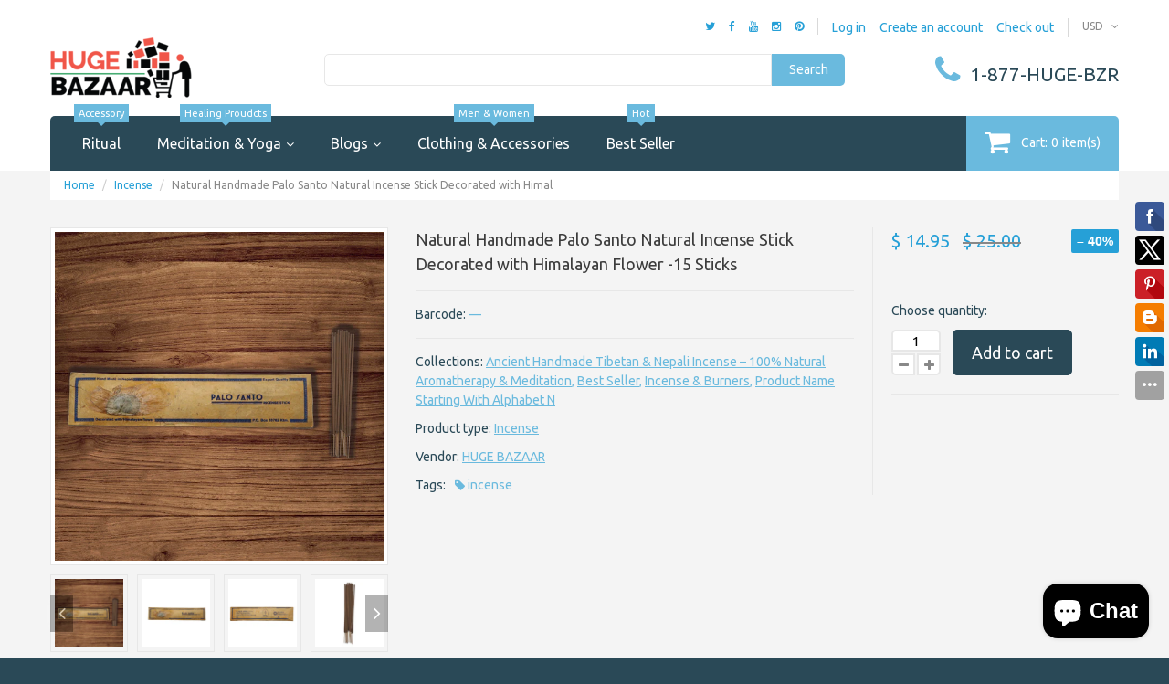

--- FILE ---
content_type: text/css
request_url: https://www.hugebazaar.com/cdn/shop/t/29/assets/responsive.css?v=73038436004696177281691074667
body_size: 1149
content:
@media (max-width: 1300px){#back_top{margin:0 0 0 555px}}@media (max-width: 1199px){.cookies_container{text-align:center}.cookies_container p{display:block;font-size:15px}.cookies_container .cookie_btn{margin:10px 0;font-size:15px}#promobanner{display:none!important}.custom_header{padding:24px 0 0}.custom_header i{font-size:20px}.custom_header span{font-size:16px}.header_cart{width:50%}.megamenu_mobile{width:50%;float:left}.megamenu_mobile h2{height:60px;overflow:hidden;margin:0;padding:0 45px 0 20px;font-weight:400;font-size:20px;line-height:60px;color:#fff;text-transform:capitalize;white-space:nowrap;text-overflow:ellipsis;cursor:pointer;position:relative}.megamenu_mobile h2 i{width:35px;position:absolute;right:0;top:0}.megamenu_mobile h2 i:after{content:"\f107";font:20px/60px FontAwesome}.megamenu_mobile h2.active i:after{content:"\f106"}.megamenu_mobile ul{width:100%;background:#2a4957;display:none;-webkit-border-radius:0 0 5px 5px;border-radius:0 0 5px 5px}.megamenu_mobile ul li{border-top:1px solid rgba(255,255,255,.1);position:relative}.megamenu_mobile ul li i{float:right}.megamenu_mobile ul li i:after{content:"\f0fe";font:22px FontAwesome}.megamenu_mobile ul li i.active:after{content:"\f146"}.megamenu_mobile a{color:#fff}.megamenu_mobile a:hover{color:#6abade}.megamenu_mobile .level_1{position:absolute}.megamenu_mobile .level_1 li a{display:block;padding:7px 20px;font-size:20px}.megamenu_mobile .level_2 li a{padding:7px 20px 7px 35px;font-size:18px}.megamenu_mobile .level_3 li a{padding:7px 20px 7px 50px;font-size:16px}.nivo-caption .wrap_2{padding:30px 30px 30px 380px}.nivo-caption .btn{padding:7px 15px}.custom_showcase a{padding:15px;text-align:right}.custom_showcase a img{position:relative;left:auto;top:auto!important}.custom_showcase a div{padding:30px;text-align:left;position:absolute;left:0;top:0}.product_listing_main .product_wrapper{padding:15px}.product_listing_main .product_img span.product_badge{top:-29px}.product_homepage{width:250px!important}#back_top{margin:0 0 0 455px}.collection_listing_main .collection_wrap{padding:15px}.list_products .product_img{width:100%;float:none;text-align:center}.list_products .product_info{margin:10px 0 0}.list_comments .item_author{margin:0 0 0 50px}.list_comments .item_author span{display:block;float:none;margin:0;padding:7px 0 0}.elevatezoom_big_wrapper{width:302px}.zoomContainer{width:292px!important;height:auto!important}.zoomWrapper,#elevatezoom_big{width:292px!important;height:auto!important;position:relative!important}#elevatezoom_gallery a{width:94px!important}.product_info__wrapper .product_info__left{width:376px}.product_info__wrapper .product_info__right{width:260px}.product_info__wrapper .selector-wrapper{width:50%}}@media (max-width: 991px){.cart_popup{top:0!important}.nivo-caption .wrap_2{padding:30px 30px 30px 300px}.homepage_carousel .product{width:292px!important}#back_top{margin:0 0 0 345px}.elevatezoom_big_wrapper{width:290px}.zoomContainer{width:280px!important}.zoomWrapper,#elevatezoom_big{width:280px!important;height:auto!important;position:relative!important}#elevatezoom_gallery a{width:90px!important}.product_images .bx-wrapper{width:290px}.product_info__wrapper{display:block}.product_info__wrapper .product_info__left{width:100%;display:block;padding:0}.product_info__wrapper .product_info__right{width:100%;display:block;margin:15px 0 0;padding:15px 0 0;border:none;border-top:1px solid #e7e7e7}}@media (max-width: 767px){.container{padding:0 15px}.header_social{float:left;margin:0;padding:0;border:none}.logo_main{padding:40px 0 0;text-align:center}.header_search{padding:40px 0 0}.custom_header{padding:20px 0 0;text-align:center}.custom_header i{font-size:35px}.custom_header span{font-size:21px}.header_row__3{padding:20px 0 0}.nivo-caption .wrap_2{padding:30px 30px 30px 52%}.product_listing_main .product_img{width:120px;float:left}.product_listing_main .product_info{margin:0 0 0 135px}.product_listing_main .product_price{padding:0}.product_listing_main .quick_view_btn{display:none!important}.featured_products .bx-wrapper{max-width:767px!important}.featured_products .bx-viewport{height:auto!important}.featured_products .bx-controls{display:none!important}.homepage_carousel{width:100%!important;max-width:767px!important;margin:0}.homepage_carousel .product{width:100%!important;float:none;padding:0}.homepage_carousel .product.bx-clone{display:none}#back_top{display:none!important}.footer_row__1 h3,.footer_row__2 h3{padding:30px 0 0}.footer_block__5{clear:left}.product_listing_toggle{display:none!important}.show_products{float:left;margin:10px 10px 0 0}.collection_listing_item{margin:30px 0 0}.collection_listing_item.item_2_1{clear:left}.sidebar,.sidebar_widget__collections{margin:30px 0 0}.list_products .product_img{width:100px;float:left}.list_products .product_info{margin:0 0 0 115px}.elevatezoom_big_wrapper{margin:0 auto}.product_images .bx-wrapper{margin:10px auto 0}.zoomContainer,.zoomLens,.zoomWindow{display:none!important}.product_wrap .product_name{padding:30px 0 0}.product_info__wrapper .selector-wrapper{width:33.33333333333333%}.article_header__title{float:none;margin:0}.article_header__comments{float:none}.article_footer__tags,.article_footer__right{float:none;margin:15px 0 0}.article_comments__list .comment_author span{display:block;float:none;margin:5px 0 0}.account_wrapper{display:block;margin:0}.account_wrapper .account_left,.account_wrapper .account_right{width:100%;height:auto;display:block;padding:0}.account_wrapper .account_section{margin:30px 0 0}.account_area .page_heading a{float:none;margin:7px 0 0}.account_area .page_heading a.link_logout{position:relative;right:auto;top:auto}.cart_list{border:1px solid #e7e7e7;border-width:0 1px 1px 1px}.cart_list th{display:none}.cart_list tbody td{display:block;overflow:hidden;padding:0;border-width:0;text-align:left!important}.cart_list tbody td.cell_1{border-width:1px 0}.cart_list tbody td.cell_2{width:140px;float:left;padding:10px}.cart_list tbody td.cell_3{width:98px;float:left;padding:10px 10px 10px 0}.cart_list tbody td.cell_4{float:left;padding:10px 10px 10px 0}.cart_list tbody td.cell_5{float:right;padding:10px 10px 10px 0}.cart_item__img{width:140px;padding:10px}.cart_item__info{margin:0 0 0 140px;padding:10px 10px 10px 0}.cart_list .cart_buttons td{padding:0 20px 20px}.cart_list .cart_buttons .btn{margin-top:20px}.cart_list .cart_summary .cart_summary__checkout{text-align:center}.cart_list .cart_summary .cart_summary__checkout button{float:none;margin:20px 0 0}.cart_list .cart_summary .cart_summary__methods{float:none;font-size:0}.cart_list .cart_summary .cart_summary__methods li{display:inline-block;float:none;margin:20px 10px 0}}@media (max-width: 640px){.nivo-caption .btn{display:none}.custom_showcase a{padding:10px 10px 20px;text-align:center}.custom_showcase a div{width:100%;padding:0;text-align:center;position:relative;left:auto;top:auto}.product_wrap .variants-wrapper{margin:0}.product_wrap .selector-wrapper{width:100%;float:none;padding:15px 0 0}.account_section{margin:15px 0 0;padding:15px}.account_wrapper .account_section{margin:15px 0 0}.table_orders__wrap{margin:0 -16px -16px}.account_section.account_address__add h4 span,.account_section.account_address__item h4 span{display:block;float:none;margin:10px 0 0}}@media (max-width: 480px){#cart_added .cart_added__row{height:auto;display:block}.cart_added__1{width:100%;display:block}.cart_added__1 img{height:150px}.cart_added__2{width:100%;display:block;padding:15px 0 0}.header_row__1{padding:15px 0 0}.header_currency{padding:0 0 15px}.header_user{float:left;margin:0;padding:0 0 15px;border:none}.header_social{float:none;clear:both;padding:15px 0 0;border-top:1px solid rgba(0,0,0,.15);text-align:center}.header_cart{width:100%;float:none}.header_cart a{-webkit-border-radius:0;border-radius:0}#megamenu{height:120px;-webkit-border-radius:5px 5px 0 0;border-radius:5px 5px 0 0}.megamenu_mobile{width:100%;float:none;position:relative;z-index:10}.nivo-caption,.product_listing_main .product_desc{display:none!important}.footer_row__2 .footer_block{width:100%;float:none;clear:both}.product_listing_controls{text-align:center}.products_count,#pagination{float:none;margin:10px 0 0}.collection_listing_item{width:100%;float:none;clear:both}.collection_listing_item .collection_img{text-align:center}.blog_listing__article .article_body{margin:0}.blog_listing__article .article_header{margin:0 0 0 100px}.blog_listing__article .article_content{clear:both;padding:15px 0 0}.table_orders .cell_fulfillment{display:none}#customer_orders th,#customer_orders td,#order_details th,#order_details td{vertical-align:middle;padding:5px;font-size:12px}.cart_list tbody td.cell_2,.cart_item__img{width:120px}.cart_item__info{margin:0 0 0 120px}.cart_list .cart_buttons td{text-align:center}.cart_list .cart_buttons .btn{width:100%;display:block;float:none;margin:20px 0 0}}
/*# sourceMappingURL=/cdn/shop/t/29/assets/responsive.css.map?v=73038436004696177281691074667 */
